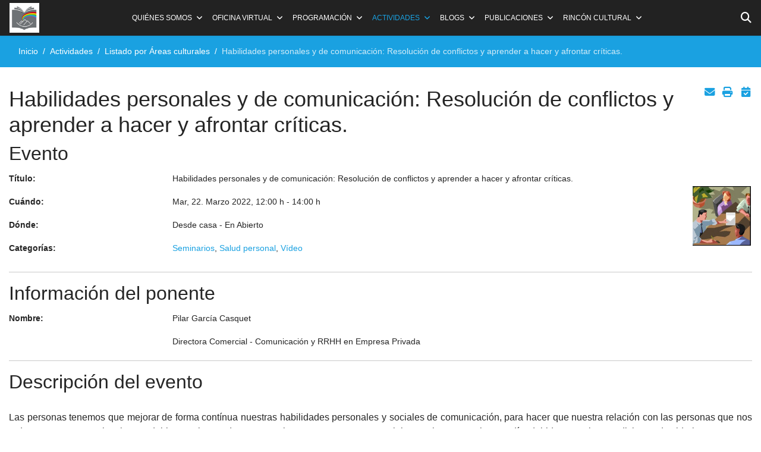

--- FILE ---
content_type: text/html; charset=utf-8
request_url: https://www.universidadpopularc3c.es/index.php/actividades/cultura-y-sociedad/event/4112-habilidades-personales-y-de-comunicacion-resolucion-de-conflictos-y-aprender-a-hacer-y-afrontar-criticas?cookie_32d103b3d3d11b9d645242aaa4fd8d72=accepted
body_size: 20954
content:

<!doctype html>
<html lang="es-es" dir="ltr">
	<head>
		
		<meta name="viewport" content="width=device-width, initial-scale=1, shrink-to-fit=no">
		<meta charset="utf-8">
	<meta name="keywords" content="Habilidades personales y de comunicación: Resolución de conflictos y aprender a hacer y afrontar críticas., Desde casa - En Abierto, 12:00 h">
	<meta name="author" content="Manuel Herrero">
	<meta name="description" content="¡El evento titulado Habilidades personales y de comunicación: Resolución de conflictos y aprender a hacer y afrontar críticas. empieza en: Mar, 22. Marzo 2022!">
	<meta name="generator" content="Joomla! - Open Source Content Management">
	<title>Habilidades personales y de comunicación: Resolución de conflictos y aprender a hacer y afrontar críticas. - Universidad Popular Carmen de Michelena de Tres Cantos</title>
	<link href="/images/favicon.png" rel="icon" type="image/png">
	<link href="https://www.universidadpopularc3c.es/buscador?format=opensearch" rel="search" title="UPCM" type="application/opensearchdescription+xml">
<link href="/media/vendor/awesomplete/css/awesomplete.css?1.1.7" rel="stylesheet">
	<link href="/media/vendor/joomla-custom-elements/css/joomla-alert.min.css?0.4.1" rel="stylesheet">
	<link href="https://www.universidadpopularc3c.es/media/com_jem/css/jem-responsive.css" rel="stylesheet">
	<link href="https://www.universidadpopularc3c.es/media/com_jem/css/lightbox.min.css" rel="stylesheet">
	<link href="/media/plg_system_jcemediabox/css/jcemediabox.min.css?7d30aa8b30a57b85d658fcd54426884a" rel="stylesheet">
	<link href="/media/plg_system_jcepro/site/css/content.min.css?86aa0286b6232c4a5b58f892ce080277" rel="stylesheet">
	<link href="/templates/shaper_helixultimate/css/bootstrap.min.css" rel="stylesheet">
	<link href="/plugins/system/helixultimate/assets/css/system-j4.min.css" rel="stylesheet">
	<link href="/media/system/css/joomla-fontawesome.min.css?08fd9f" rel="stylesheet">
	<link href="/templates/shaper_helixultimate/css/template.css" rel="stylesheet">
	<link href="/templates/shaper_helixultimate/css/presets/default.css" rel="stylesheet">
	<link href="/templates/shaper_helixultimate/css/custom.css" rel="stylesheet">
	<style>body{font-family: 'Tahoma', sans-serif;font-size: 14px;text-decoration: none;}
</style>
	<style>.sp-megamenu-parent > li > a, .sp-megamenu-parent > li > span, .sp-megamenu-parent .sp-dropdown li.sp-menu-item > a{font-family: 'Tahoma', sans-serif;font-size: 12px;text-decoration: none;}
</style>
	<style>.menu.nav-pills > li > a, .menu.nav-pills > li > span, .menu.nav-pills .sp-dropdown li.sp-menu-item > a{font-family: 'Tahoma', sans-serif;font-size: 12px;text-decoration: none;}
</style>
	<style>.logo-image {height:50px;}.logo-image-phone {height:50px;}</style>
	<style>@media(max-width: 992px) {.logo-image {height: 36px;}.logo-image-phone {height: 36px;}}</style>
	<style>@media(max-width: 576px) {.logo-image {height: 50px;}.logo-image-phone {height: 50px;}}</style>
<script src="/media/vendor/jquery/js/jquery.min.js?3.7.1"></script>
	<script src="/media/legacy/js/jquery-noconflict.min.js?504da4"></script>
	<script type="application/json" class="joomla-script-options new">{"bootstrap.modal":{"#mailto-modal":{"keyboard":true,"focus":true}},"bootstrap.tooltip":{".hasTooltip":{"animation":true,"container":"body","html":true,"trigger":"hover focus","boundary":"clippingParents","sanitize":true}},"data":{"breakpoints":{"tablet":991,"mobile":480},"header":{"stickyOffset":"100"}},"joomla.jtext":{"MOD_FINDER_SEARCH_VALUE":"Buscar&hellip;","JLIB_JS_AJAX_ERROR_OTHER":"Se ha producido un aborto en la conexión mientras se recuperaban datos de JSON: Código de estado HTTP %s.","JLIB_JS_AJAX_ERROR_PARSE":"Se ha producido un error de análisis mientras se procesaban los siguientes datos de JSON:<br><code style=\"color:inherit;white-space:pre-wrap;padding:0;margin:0;border:0;background:inherit;\">%s<\/code>","ERROR":"Error","MESSAGE":"Mensaje","NOTICE":"Notificación","WARNING":"Advertencia","JCLOSE":"Cerrar","JOK":"OK","JOPEN":"Abrir"},"finder-search":{"url":"\/component\/finder\/?task=suggestions.suggest&format=json&tmpl=component&Itemid=235"},"system.paths":{"root":"","rootFull":"https:\/\/www.universidadpopularc3c.es\/","base":"","baseFull":"https:\/\/www.universidadpopularc3c.es\/"},"csrf.token":"3bd7e84080f08ea760b8772df352b6d6"}</script>
	<script src="/media/system/js/core.min.js?a3d8f8"></script>
	<script src="/media/vendor/webcomponentsjs/js/webcomponents-bundle.min.js?2.8.0" nomodule defer></script>
	<script src="/media/vendor/bootstrap/js/modal.min.js?5.3.8" type="module"></script>
	<script src="/media/vendor/bootstrap/js/alert.min.js?5.3.8" type="module"></script>
	<script src="/media/vendor/bootstrap/js/button.min.js?5.3.8" type="module"></script>
	<script src="/media/vendor/bootstrap/js/carousel.min.js?5.3.8" type="module"></script>
	<script src="/media/vendor/bootstrap/js/collapse.min.js?5.3.8" type="module"></script>
	<script src="/media/vendor/bootstrap/js/dropdown.min.js?5.3.8" type="module"></script>
	<script src="/media/vendor/bootstrap/js/offcanvas.min.js?5.3.8" type="module"></script>
	<script src="/media/vendor/bootstrap/js/popover.min.js?5.3.8" type="module"></script>
	<script src="/media/vendor/bootstrap/js/scrollspy.min.js?5.3.8" type="module"></script>
	<script src="/media/vendor/bootstrap/js/tab.min.js?5.3.8" type="module"></script>
	<script src="/media/vendor/bootstrap/js/toast.min.js?5.3.8" type="module"></script>
	<script src="/media/system/js/showon.min.js?e51227" type="module"></script>
	<script src="/media/system/js/joomla-hidden-mail.min.js?80d9c7" type="module"></script>
	<script src="/media/vendor/awesomplete/js/awesomplete.min.js?1.1.7" defer></script>
	<script src="/media/com_finder/js/finder.min.js?755761" type="module"></script>
	<script src="/media/mod_menu/js/menu.min.js?08fd9f" type="module"></script>
	<script src="/media/system/js/messages.min.js?9a4811" type="module"></script>
	<script src="https://www.universidadpopularc3c.es/media/com_jem/js/lightbox.min.js"></script>
	<script src="/media/plg_system_jcemediabox/js/jcemediabox.min.js?7d30aa8b30a57b85d658fcd54426884a"></script>
	<script src="/templates/shaper_helixultimate/js/main.js"></script>
	<script src="/templates/shaper_helixultimate/js/custom.js"></script>
	<script type="application/ld+json">{"@context":"https://schema.org","@type":"BreadcrumbList","@id":"https://www.universidadpopularc3c.es/#/schema/BreadcrumbList/17","itemListElement":[{"@type":"ListItem","position":1,"item":{"@id":"https://www.universidadpopularc3c.es/","name":"Inicio"}},{"@type":"ListItem","position":2,"item":{"@id":"https://www.universidadpopularc3c.es/actividades","name":"Actividades"}},{"@type":"ListItem","position":3,"item":{"@id":"https://www.universidadpopularc3c.es/actividades/cultura-y-sociedad","name":"Listado por Áreas culturales"}},{"@type":"ListItem","position":4,"item":{"@id":"/agenda/event/4112:habilidades-personales-y-de-comunicacion-resolucion-de-conflictos-y-aprender-a-hacer-y-afrontar-criticas","name":"Habilidades personales y de comunicación: Resolución de conflictos y aprender a hacer y afrontar críticas."}}]}</script>
	<script>jQuery(document).ready(function(){WfMediabox.init({"base":"\/","theme":"light","width":"","height":"","lightbox":0,"shadowbox":0,"icons":1,"overlay":1,"overlay_opacity":0.8,"overlay_color":"#000000","transition_speed":500,"close":2,"labels":{"close":"Close","next":"Next","previous":"Previous","cancel":"Cancel","numbers":"{{numbers}}","numbers_count":"{{current}} of {{total}}","download":"Download"},"swipe":true,"expand_on_click":true});});</script>
	<script>template="shaper_helixultimate";</script>
<script>
  (function(i,s,o,g,r,a,m){i['GoogleAnalyticsObject']=r;i[r]=i[r]||function(){
  (i[r].q=i[r].q||[]).push(arguments)},i[r].l=1*new Date();a=s.createElement(o),
  m=s.getElementsByTagName(o)[0];a.async=1;a.src=g;m.parentNode.insertBefore(a,m)
  })(window,document,'script','//www.google-analytics.com/analytics.js','ga');

  ga('create', 'UA-170102732-1', 'auto');
  ga('send', 'pageview');

</script>
			</head>
	<body class="site helix-ultimate hu com_jem com-jem view-event layout-default task-none itemid-145 es-es ltr sticky-header layout-fluid offcanvas-init offcanvs-position-right">

		
		
		<div class="body-wrapper">
			<div class="body-innerwrapper">
					<div class="sticky-header-placeholder"></div>
<header id="sp-header" class="full-header full-header-center">
	<div class="container-fluid">
		<div class="container-inner">
			<div class="row align-items-center">

				<!-- Left toggler (if left) -->
				
				<!-- Logo -->
				<div id="sp-logo" class="col-auto">
					<div class="sp-column">
													
							<div class="logo"><a href="/">
				<img class='logo-image  d-none d-lg-inline-block'
					srcset='https://www.universidadpopularc3c.es/images/favicon.png 1x, https://www.universidadpopularc3c.es/images/favicon.png 2x'
					src='https://www.universidadpopularc3c.es/images/favicon.png'
					height='50'
					alt='Universidad Popular Carmen de Michelena de Tres Cantos'
				/>
				<img class="logo-image-phone d-inline-block d-lg-none" src="https://www.universidadpopularc3c.es/images/favicon.png" alt="Universidad Popular Carmen de Michelena de Tres Cantos" /></a></div>											</div>
				</div>

				<!-- Menu -->
				<div id="sp-menu" class="menu-with-social menu-center col-auto flex-auto">
					<div class="sp-column d-flex justify-content-between align-items-center">
						<div class="menu-with-offcanvas d-flex justify-content-between align-items-center flex-auto">
							<nav class="sp-megamenu-wrapper d-flex" role="navigation" aria-label="navigation"><ul class="sp-megamenu-parent menu-animation-fade-up d-none d-lg-block"><li class="sp-menu-item sp-has-child"><span  class=" sp-menu-separator"  >Quiénes somos</span><div class="sp-dropdown sp-dropdown-main sp-menu-right" style="width: 240px;"><div class="sp-dropdown-inner"><ul class="sp-dropdown-items"><li class="sp-menu-item"><a   href="/quienes-somos/presentacion"  >Presentación</a></li><li class="sp-menu-item"><a   href="/quienes-somos/bienvenidos"  >Bienvenidos</a></li><li class="sp-menu-item"><a   href="/quienes-somos/colaboradores-voluntarios"  >Colaboradores voluntarios</a></li><li class="sp-menu-item"><a   href="/quienes-somos/composicion-junta"  >Composición Junta</a></li><li class="sp-menu-item"><a   href="/quienes-somos/socios-de-honor"  >Socios de honor</a></li></ul></div></div></li><li class="sp-menu-item sp-has-child"><span  class=" sp-menu-separator"  >Oficina virtual</span><div class="sp-dropdown sp-dropdown-main sp-menu-right" style="width: 240px;"><div class="sp-dropdown-inner"><ul class="sp-dropdown-items"><li class="sp-menu-item"><a   href="/oficina-virtual/alta-de-socio-on-line"  >Alta de socio Online</a></li><li class="sp-menu-item"><a   href="/oficina-virtual/inscripcion-a-grupos-de-trabajo"  >Inscripción a Grupos de Trabajo</a></li><li class="sp-menu-item"><a   href="/oficina-virtual/calendario-escolar-e-institucional-curso-2025-2026"  >Calendario Escolar e Institucional curso 2025-2026</a></li><li class="sp-menu-item"><a   href="/oficina-virtual/elige-que-comunicaciones-recibir"  >Elige qué comunicaciones recibir</a></li><li class="sp-menu-item"><a   href="/oficina-virtual/contactar"  >Contactar</a></li><li class="sp-menu-item"><a   href="/oficina-virtual/documentacion"  >Documentación</a></li><li class="sp-menu-item"><a  class="cc-link" href="#"  rel="sponsored" >Configuración de cookies</a></li></ul></div></div></li><li class="sp-menu-item sp-has-child"><span  class=" sp-menu-separator"  >Programación</span><div class="sp-dropdown sp-dropdown-main sp-menu-right" style="width: 240px;"><div class="sp-dropdown-inner"><ul class="sp-dropdown-items"><li class="sp-menu-item"><a   href="/programas/programa-del-mes"  >Programa del mes</a></li><li class="sp-menu-item"><a   href="/programas/programa-semanal"  >Programa semanal</a></li></ul></div></div></li><li class="sp-menu-item sp-has-child active"><a   href="/actividades"  >Actividades</a><div class="sp-dropdown sp-dropdown-main sp-menu-right" style="width: 240px;"><div class="sp-dropdown-inner"><ul class="sp-dropdown-items"><li class="sp-menu-item"><a   href="/actividades/conferencias"  >Conferencias</a></li><li class="sp-menu-item sp-has-child"><a   href="/actividades/viajes-visitas-culturales-y-museos"  >Viajes, Visitas Culturales y Museos</a><div class="sp-dropdown sp-dropdown-sub sp-menu-right" style="width: 240px;"><div class="sp-dropdown-inner"><ul class="sp-dropdown-items"><li class="sp-menu-item"><a   href="/actividades/viajes-visitas-culturales-y-museos/viajes"  >Viajes</a></li><li class="sp-menu-item"><a   href="/actividades/viajes-visitas-culturales-y-museos/visitas-culturales-y-museos"  >Visitas Culturales y Museos</a></li></ul></div></div></li><li class="sp-menu-item sp-has-child"><a   href="/actividades/grupos-de-trabajo"  >Grupos de Trabajo</a><div class="sp-dropdown sp-dropdown-sub sp-menu-right" style="width: 240px;"><div class="sp-dropdown-inner"><ul class="sp-dropdown-items"><li class="sp-menu-item"><a   href="/actividades/grupos-de-trabajo/descripcion-de-cursos-y-talleres"  >Descripción de Cursos y Talleres</a></li><li class="sp-menu-item"><a   href="/actividades/grupos-de-trabajo/inscripcion-a-los-grupos-de-trabajo"  >Inscripción a los Grupos de Trabajo</a></li><li class="sp-menu-item"><a   href="/actividades/grupos-de-trabajo/cuadro-horarios-de-grupos-de-trabajo"  >Cuadro horarios</a></li><li class="sp-menu-item"><a   href="/actividades/grupos-de-trabajo/exposicion-grupos-de-trabajo-24-25"  >Exposición Grupos de Trabajo 24/25</a></li><li class="sp-menu-item"><a   href="/actividades/grupos-de-trabajo/programas-de-cursos"  >Programas de Cursos</a></li><li class="sp-menu-item"><a   href="/actividades/grupos-de-trabajo/cursos-de-astrofotografia"  >Cursos de Astrofotografía</a></li><li class="sp-menu-item"><a   href="/actividades/grupos-de-trabajo/actos-culturales-grupos-de-trabajo"  >Actos Culturales Grupos de Trabajo</a></li></ul></div></div></li><li class="sp-menu-item"><a   href="/actividades/seminarios"  >Seminarios</a></li><li class="sp-menu-item"><a   href="/actividades/actos-culturales"  >Actos Culturales</a></li><li class="sp-menu-item"><a   href="/actividades/teatro-en-grupo"  >Artes Escénicas y Música</a></li><li class="sp-menu-item"><a   href="/actividades/cine-forum-1"  >Cine-debate</a></li><li class="sp-menu-item"><a   href="/actividades/actividades-saludables-marchas-serranas"  >Actividades saludables / Marchas serranas</a></li><li class="sp-menu-item"><a   href="/actividades/actividades-institucionales"  >Actividades institucionales</a></li><li class="sp-menu-item current-item active"><a aria-current="page"  href="/actividades/cultura-y-sociedad"  >Listado por Áreas culturales</a></li><li class="sp-menu-item"><a   href="/actividades/ultimos-videos"  >Últimos vídeos</a></li></ul></div></div></li><li class="sp-menu-item sp-has-child"><a   href="/blogs"  >Blogs</a><div class="sp-dropdown sp-dropdown-main sp-menu-right" style="width: 240px;"><div class="sp-dropdown-inner"><ul class="sp-dropdown-items"><li class="sp-menu-item"><a  rel="noopener noreferrer" href="https://astronomiaupcm.blogspot.com/" target="_blank"  >Astrofotografía</a></li><li class="sp-menu-item"><a  rel="noopener noreferrer" href="https://trescantocuentos.blogspot.com/" target="_blank"  >Cuentacuentos Ensueños</a></li><li class="sp-menu-item"><a  rel="noopener noreferrer" href="https://pincel-h-adas.blogspot.com/" target="_blank"  >Pincel(h)adas</a></li><li class="sp-menu-item"><a  rel="noopener noreferrer" href="https://texto-sentido-upcm.blogspot.com/ " target="_blank"  >Texto Sentido</a></li></ul></div></div></li><li class="sp-menu-item sp-has-child"><span  class=" sp-menu-separator"  >Publicaciones</span><div class="sp-dropdown sp-dropdown-main sp-menu-right" style="width: 240px;"><div class="sp-dropdown-inner"><ul class="sp-dropdown-items"><li class="sp-menu-item"><a   href="/publicaciones/2018-01-18-16-55-31"  >Ágora Tricantina</a></li><li class="sp-menu-item"><a   href="/publicaciones/memorias-anuales"  >Memorias Anuales</a></li></ul></div></div></li><li class="sp-menu-item sp-has-child"><span  class=" sp-menu-separator"  >Rincón Cultural</span><div class="sp-dropdown sp-dropdown-main sp-menu-right" style="width: 240px;"><div class="sp-dropdown-inner"><ul class="sp-dropdown-items"><li class="sp-menu-item"><a   href="/rincon-cultural/viaja-desde-tu-sofa"  >Viaja desde tu sofá</a></li><li class="sp-menu-item"><a   href="/rincon-cultural/arte-en-linea"  >Arte en línea</a></li><li class="sp-menu-item"><a   href="/rincon-cultural/un-poema-cada-dia"  >Un poema cada día</a></li></ul></div></div></li></ul></nav>							
						</div>

						<!-- Related Modules -->
						<div class="d-none d-lg-flex header-modules align-items-center">
															<div class="sp-module "><div class="sp-module-content"><div id="iconsearch"><i class="fas fa-search"></i></div><form class="mod-finder nover js-finder-searchform form-search" action="/buscador" method="get" role="search">
    <label for="mod-finder-searchword-header" class="visually-hidden finder">Buscar</label><input type="text" name="q" id="mod-finder-searchword-header" class="js-finder-search-query form-control" value="" placeholder="Buscar&hellip;">
            </form>
</div></div>								
													</div>

						<!-- Social icons -->
						<div class="social-wrap no-border d-flex align-items-center">
													</div>

						<!-- Right toggler (if right or mega mobile) -->
													
  	<a id="offcanvas-toggler"
  	   class="offcanvas-toggler-secondary offcanvas-toggler-right d-flex d-lg-none align-items-center"
  	   href="#"
  	   aria-label="Menu"
  	   title="Menu">
  	   <div class="burger-icon" aria-hidden="true"><span></span><span></span><span></span></div>
  	</a>											</div>
				</div>

			</div>
		</div>
	</div>
</header>				<main id="sp-main">
					
<section id="sp-section-1" >

				
	
<div class="row">
	<div id="sp-title" class="col-lg-12 "><div class="sp-column "><div class="sp-page-title"><div class="container"><h2 class="sp-page-title-heading">Listado por Áreas culturales</h2><nav class="mod-breadcrumbs__wrapper" aria-label="Breadcrumbs">
    <ol class="mod-breadcrumbs breadcrumb px-3 py-2">
                    <li class="mod-breadcrumbs__divider float-start">
                <span class="divider icon-location icon-fw" aria-hidden="true"></span>
            </li>
        
        <li class="mod-breadcrumbs__item breadcrumb-item"><a href="/" class="pathway"><span>Inicio</span></a></li><li class="mod-breadcrumbs__item breadcrumb-item"><a href="/actividades" class="pathway"><span>Actividades</span></a></li><li class="mod-breadcrumbs__item breadcrumb-item"><a href="/actividades/cultura-y-sociedad" class="pathway"><span>Listado por Áreas culturales</span></a></li><li class="mod-breadcrumbs__item breadcrumb-item active"><span>Habilidades personales y de comunicación: Resolución de conflictos y aprender a hacer y afrontar críticas.</span></li>    </ol>
    </nav>
</div></div></div></div></div>
				
	</section>

<section id="sp-main-body" >

										<div class="container">
					<div class="container-inner">
						
	
<div class="row">
	
<div id="sp-component" class="col-lg-12 ">
	<div class="sp-column ">
		<div id="system-message-container" aria-live="polite"></div>


		
		<div id="jem" class="event_id4112 jem_event"
	itemscope="itemscope" itemtype="https://schema.org/Event">
  
  <meta itemprop="url" content="https://www.universidadpopularc3c.es/agenda/event/4112:habilidades-personales-y-de-comunicacion-resolucion-de-conflictos-y-aprender-a-hacer-y-afrontar-criticas" />
  <meta itemprop="identifier" content="https://www.universidadpopularc3c.es/agenda/event/4112:habilidades-personales-y-de-comunicacion-resolucion-de-conflictos-y-aprender-a-hacer-y-afrontar-criticas" />
  
	<div class="buttons">
		<div id="mailto-modal" role="dialog" tabindex="-1" class="joomla-modal modal fade" data-url="index.php?option=com_jem&tmpl=component&view=mailto&link=b01db0de6b25301b8a23ff6b1e27ab904de65461&amp;3bd7e84080f08ea760b8772df352b6d6=1" data-iframe="&lt;iframe class=&quot;iframe&quot; src=&quot;index.php?option=com_jem&amp;tmpl=component&amp;view=mailto&amp;link=b01db0de6b25301b8a23ff6b1e27ab904de65461&amp;amp;3bd7e84080f08ea760b8772df352b6d6=1&quot; name=&quot;Seleccionar&quot; title=&quot;Seleccionar&quot; height=&quot;550px&quot; width=&quot;800px&quot;&gt;&lt;/iframe&gt;">
    <div class="modal-dialog modal-lg">
        <div class="modal-content">
            <div class="modal-header">
            <h3 class="modal-title">Seleccionar</h3>
                <button type="button" class="btn-close novalidate" data-bs-dismiss="modal" aria-label="Cerrar">
        </button>
    </div>
<div class="modal-body">
    </div>
<div class="modal-footer">
    <button type="button" class="btn btn-secondary" data-bs-dismiss="modal">Close</button></div>
        </div>
    </div>
</div>
<a href="javascript:void(0);" data-bs-toggle="modal" data-bs-target="#mailto-modal" class=" hasTooltip" data-bs-toggle="tooltip" title="&lt;strong&gt;Email&lt;/strong&gt;&lt;br&gt;Recomendar esta pantalla" data-placement="bottom"><i class="fa fa-fw fa-lg fa-envelope jem-mailbutton" aria-hidden="true"></i></a><a href="/actividades/cultura-y-sociedad/event/4112:habilidades-personales-y-de-comunicacion-resolucion-de-conflictos-y-aprender-a-hacer-y-afrontar-criticas?print=1&tmpl=component" class="editlinktip hasTooltip" data-bs-toggle="tooltip" title="&lt;strong&gt;Imprimir&lt;/strong&gt;&lt;br&gt;Imprimir esta pantalla" data-placement="bottom" onclick="window.open(this.href,'win2','status=no,toolbar=no,scrollbars=yes,titlebar=no,menubar=no,resizable=yes,width=640,height=480,directories=no,location=no'); return false;"><i class="fa fa-fw fa-lg fa-print jem-printbutton" aria-hidden="true"></i></a><a href="/actividades/cultura-y-sociedad/event/4112:habilidades-personales-y-de-comunicacion-resolucion-de-conflictos-y-aprender-a-hacer-y-afrontar-criticas?format=raw&amp;layout=ics" class=" hasTooltip" data-bs-toggle="tooltip" title="&lt;strong&gt;Calendario&lt;/strong&gt;&lt;br&gt;Descargar archivo iCalendar" data-placement="bottom"><i class="fa fa-fw fa-lg fa-calendar-check jem-icalbutton" aria-hidden="true"></i></a>	</div>

			<h1 class="componentheading">
        	Habilidades personales y de comunicación: Resolución de conflictos y aprender a hacer y afrontar críticas.        </h1>
	
	<!-- Event -->
	<h2 class="jem">
		Evento  	</h2>
  <div class="jem-row">
  
    <div class="jem-info">
      <dl class="jem-dl">
                <dt class="jem-title hasTooltip" data-original-title="Título">Título:</dt>
        <dd class="jem-title" itemprop="name">Habilidades personales y de comunicación: Resolución de conflictos y aprender a hacer y afrontar críticas.</dd>
                <dt class="jem-when hasTooltip" data-original-title="Cuándo">Cuándo:</dt>
        <dd class="jem-when">
            <span style="white-space: nowrap;">
              <span class="jem_date-1">Mar, 22. Marzo 2022</span><span class="jem_time-1">, 12:00 h</span> - <span class="jem_time-2">14:00 h</span><meta itemprop="startDate" content="2022-03-22T12:00" />            </span>
        </dd>
                <dt class="jem-where hasTooltip" data-original-title="Dónde">Dónde:</dt>
        <dd class="jem-where">Desde casa - En Abierto        </dd>
            
        <dt class="jem-category hasTooltip" data-original-title="Categorías">
          Categorías:
        </dt>
        <dd class="jem-category">
        <a href="/actividades/seminarios">Seminarios</a>, <a href="/actividades/conferencias/category/22:salud-personal">Salud personal</a>, <a href="/actividades/ultimos-videos">Vídeo</a>        </dd>
    
            
            
    
      <!-- AUTHOR -->
            
      <!-- PUBLISHING STATE -->
              </dl>
    </div>
    <style>
      .jem-img {
        flex-basis: 100px;
      }
    </style>
    <div class="jem-img">
      <div class="flyerimage"><a href="https://www.universidadpopularc3c.es/images/jem/events/habilidades_867609228.jpg"  rel="lightbox" class="flyermodal flyerimage" data-lightbox="lightbox-image-eventid-4112" title="Habilidades personales y de comunicación: Resolución de conflictos y aprender a hacer y afrontar críticas." data-title="Evento: Habilidades personales y de comunicación: Resolución de conflictos y aprender a hacer y afrontar críticas."><img class="example-thumbnail" itemprop="image" src="https://www.universidadpopularc3c.es/images/jem/events/small/habilidades_867609228.jpg" alt="Habilidades personales y de comunicación: Resolución de conflictos y aprender a hacer y afrontar críticas." title="Hacer clic para ampliar" /></a></div>    </div>
  </div>

  <!--  Contact -->
	    <p></p>
	<hr class="jem-hr">
  <h2 class="jem-contact">Información del ponente</h2>

  <dl class="jem-dl">
    <dt class="con_name hasTooltip" data-original-title="Nombre">Nombre:</dt>
    <dd class="con_name">
    Pilar García Casquet    </dd>

    
    <!--  	Juanma 06/02/2022  -->	
				<dt class="con_position" data-placement="bottom" data-original-title="      ">      </dt>
		<dd class="con_position">
			Directora Comercial - Comunicación y RRHH en Empresa Privada		</dd>
		   
		<!--  FIN	Juanma 06/02/2022  -->
  </dl>
  
  
  <!--  	Venue  -->
	
	<!-- DESCRIPTION -->
	    <hr class="jem-hr">
    <h2 class="jem-description">Descripción del evento</h2>
	<div class="jem-description event_desc" itemprop="description">

		<div style="text-align: center;">&nbsp;</div>
<div style="font-family: Arial; font-size: 16px; text-align: justify;">Las personas tenemos que mejorar de forma contínua nuestras habilidades personales y sociales de comunicación, para hacer que nuestra relación con las personas que nos rodean sea una experiencia agradable y enriquecedora para ambas partes. Esto es especialmente importante hoy en día, debido a que las condiciones de vida impuestas por los confinamientos nos han hecho perder parte de las habilidades que teníamos anteriormente.</div>
<div>&nbsp;</div>
<div style="font-family: Arial; font-size: 16px; text-align: justify;"><span style="font-family: arial, helvetica, sans-serif; font-size: 12pt;"><strong>Modalidad:</strong>&nbsp;</span><span style="font-family: arial, helvetica, sans-serif; font-size: 12pt;">Esta sesión va a realizarse en la modalidad online&nbsp;</span><span style="font-size: 12pt;"><span style="font-family: Arial, sans-serif;">Mediante ZOOM(*), y además va a estar abierta a todo el público</span><strong style="font-weight: bold;"><span style="font-family: Arial, sans-serif;">. Por lo tanto no es necesario inscribirse.</span></strong></span></div>
<div>
<p><span style="font-family: arial, helvetica, sans-serif; font-size: 12pt;"><span style="background-color: #00ffff;">Para acceder a la sesión ZOOM bastará con pinchar <strong>AQUÍ</strong></span><a href="https://us02web.zoom.us/j/89903766565?pwd=NWtMVnlEeWIzY3Ixb09aNXpRanJHQT09">,</a>&nbsp;</span></p>
<p><span style="font-family: arial, helvetica, sans-serif; font-size: 12pt;">Se ruega que no intenten acceder a la Sesión hasta 5 minutos antes de la hora de inicio.</span></p>
<p style="text-align: justify;"><span style="font-size: 12pt;"><span style="font-family: Arial, sans-serif;">Esto supone que debemos disponer de un teléfono móvil, tableta o PC, con el software "Zoom" instalado (*).&nbsp;</span></span></p>
</div>
<div>
<p style="font-family: Tahoma, Arial, Helvetica, sans-serif; font-style: normal; font-weight: 400; font-size: 12px; margin-top: 0px; margin-bottom: 5px; color: #000000; letter-spacing: normal; orphans: 2; text-indent: 0px; text-transform: none; white-space: normal; widows: 2; word-spacing: 0px; text-align: center;"><span style="font-size: 16px; font-family: Arial, Helvetica, sans-serif; text-align: center; color: #ffffff;"><strong style="font-weight: bold;"><span style="font-family: arial, helvetica, sans-serif; font-size: 12pt; background-color: #ff0000;">Cualquier consulta o comentario sobre esta actividad debe realizarse mediante mensaje a:&nbsp;</span></strong></span></p>
<p style="font-size: medium; text-transform: lowercase; text-align: center;"><strong><span style="color: #000000; background-color: #ffffff;"><joomla-hidden-mail  is-link="1" is-email="1" first="c2VtaW5hcmlvcw==" last="dW5pdmVyc2lkYWRwb3B1bGFyYzNjLmVz" text="c2VtaW5hcmlvc0B1bml2ZXJzaWRhZHBvcHVsYXJjM2MuZXM=" base="" >Esta dirección de correo electrónico está siendo protegida contra los robots de spam. Necesita tener JavaScript habilitado para poder verlo.</joomla-hidden-mail><span style="font-size: 12pt;"></span>&nbsp;</span></strong><span style="color: #ffffff;"></span></p>
</div>
<p><iframe src="https://www.youtube.com/embed/XeXXxoFnj_g" width="560" height="315" title="YouTube video player" frameborder="0" allowfullscreen="allowfullscreen" allow="accelerometer; autoplay; clipboard-write; encrypted-media; gyroscope; picture-in-picture"></iframe></p>
<p><span style="font-family: arial, helvetica, sans-serif; font-size: 12pt; background-color: #ffff00;">(*) <a href="https://youtu.be/0SFePZUXDys" style="background-color: #ffff00;">El vídeo accesible en este enlace contiene un tutorial que muestra como utilizar el software "Zoom", pulse aquí</a></span></p>
<p style="font-family: Tahoma, Arial, Helvetica, sans-serif; font-style: normal; font-weight: 400; font-size: 12px; margin-top: 0px; margin-bottom: 5px; color: #000000; letter-spacing: normal; orphans: 2; text-align: left; text-indent: 0px; text-transform: none; white-space: normal; widows: 2; word-spacing: 0px;"><strong style="font-weight: bold;"><span style="font-family: arial, helvetica, sans-serif; font-size: 12pt;">Programa general del seminario</span></strong></p>
<p><span style="font-family: arial, helvetica, sans-serif; font-size: 12pt; background-color: #ffff00;">Todas las sesiones están enlazadas entre sí. Para acceder a cualquiera de ellas, pulsar sobre su título</span></p>
<p style="font-family: Tahoma, Arial, Helvetica, sans-serif; font-style: normal; font-weight: 400; font-size: 12px; margin-top: 0px; margin-bottom: 5px; color: #000000; letter-spacing: normal; orphans: 2; text-align: left; text-indent: 0px; text-transform: none; white-space: normal; widows: 2; word-spacing: 0px;"><span style="background-color: #ffcc00;"><span style="font-family: arial, helvetica, sans-serif; font-size: 12pt;">01-02-2022, Martes.- <a href="/index.php/actividades/seminarios/event/4098" style="background-color: #ffcc00;">Introducción, aspectos y conceptos que se van a tratar.</a></span>&nbsp;</span></p>
<p style="font-family: Tahoma, Arial, Helvetica, sans-serif; font-style: normal; font-weight: 400; font-size: 12px; margin-top: 0px; margin-bottom: 5px; color: #000000; letter-spacing: normal; orphans: 2; text-align: left; text-indent: 0px; text-transform: none; white-space: normal; widows: 2; word-spacing: 0px;"><span style="font-family: arial, helvetica, sans-serif; font-size: 12pt; background-color: #ffcc00;"><span style="font-family: arial, helvetica, sans-serif; font-size: 12pt;">22-02-2022,&nbsp;<span style="font-family: arial, helvetica, sans-serif; font-size: 12pt;">Martes.- <a href="/index.php/actividades/seminarios/event/4113">Escucha activa y técnicas para mejorar la comunicación.</a></span></span></span></p>
<p style="font-family: Tahoma, Arial, Helvetica, sans-serif; font-style: normal; font-weight: 400; font-size: 12px; margin-top: 0px; margin-bottom: 5px; color: #000000; letter-spacing: normal; orphans: 2; text-align: left; text-indent: 0px; text-transform: none; white-space: normal; widows: 2; word-spacing: 0px;"><span style="font-family: arial, helvetica, sans-serif; font-size: 12pt;"><span style="font-family: arial, helvetica, sans-serif; font-size: 12pt;">22-03-2022,&nbsp;<span style="font-family: arial, helvetica, sans-serif; font-size: 12pt;">Martes.- Resolución de conflictos y aprender a hacer y afrontar críticas.</span><span style="font-family: arial, helvetica, sans-serif; font-size: 12pt;"></span></span></span></p>
<p style="font-family: Tahoma, Arial, Helvetica, sans-serif; font-style: normal; font-weight: 400; font-size: 12px; margin-top: 0px; margin-bottom: 5px; color: #000000; letter-spacing: normal; orphans: 2; text-align: left; text-indent: 0px; text-transform: none; white-space: normal; widows: 2; word-spacing: 0px;"><span style="font-family: arial, helvetica, sans-serif; font-size: 12pt; background-color: #ffcc00;">19-04-2022,&nbsp;<span style="font-family: arial, helvetica, sans-serif; font-size: 12pt;">Martes.- <a href="/index.php/actividades/seminarios/event/4114" style="background-color: #ffcc00;">Estilos sociales. Mejorar la empatía</a></span></span></p>
<p><span style="font-family: arial, helvetica, sans-serif; font-size: 12pt; background-color: #ffcc00;">24-05-2022,&nbsp;<span style="font-family: arial, helvetica, sans-serif; font-size: 12pt;">Martes.- <a href="/index.php/actividades/seminarios/event/4099" style="background-color: #ffcc00;">Incorporación al Mercado de Trabajo. Como preparar una entrevista de trabajo</a></span></span></p> 	</div>
	
			

	<!-- Registration -->
	
	
	<div class="copyright">
		Powered by <a href="https://www.joomlaeventmanager.net" target="_blank" title="Joomla Event Manager">JEM</a>	</div>
</div>

<script>lightbox.option({
                      'showImageNumberLabel': false,
                })
        </script>

					<div class="sp-module-content-bottom clearfix">
				<div class="sp-module qrcode"><h3 class="sp-module-title">Código QR de esta página</h3><div class="sp-module-content"><div style="text-align:center">
	<img src="[data-uri]" width="120" height="120" alt="QR-Code dieser Seite" title="QR-Code dieser Seite" />
    </div>
</div></div>
			</div>
			</div>
</div>
</div>
											</div>
				</div>
						
	</section>

<section id="sp-bottom" >

						<div class="container">
				<div class="container-inner">
			
	
<div class="row">
	<div id="sp-bottom1" class="col-sm-col-sm-6 col-lg-4 "><div class="sp-column "><div class="sp-module "><div class="sp-module-content">
<div id="mod-custom136" class="mod-custom custom">
    <p class="mb-1"><strong><a href="/"><img src="/images/favicon.png" alt="UPCM" height="60" style="height: 60px;" /> Universidad Popular Carmen de Michelena de Tres Cantos</a></strong></p>
<p class="mb-0">Plaza de la Estación, 3, 28760 - Tres Cantos (Madrid) España</p>
<p class="mb-4">Teléfono/WhatsApp: +34 608 534 044<br />Email: atencionpublico@universidadpopularc3c.es</p>
<p><a href="/oficina-virtual/contactar" class="btn btn-primary"><i class="fa fa-envelope"></i></a> <a href="https://www.facebook.com/pages/Universidad-Popular-Carmen-de-Michelena-de-Tres-Cantos/699068183471124" target="_blank" rel="noopener" class="btn btn-primary ml-4" title="Facebook UPCM"><i class="fab fa-facebook"></i></a> <a href="http://www.youtube.com/channel/UCK4MyKKe345fBDNdFRd90ZA" target="_blank" rel="noopener" class="btn btn-primary" title="Youtube UPCM"><i class="fab fa-youtube"></i></a> <a href="http://www.slideshare.net/universidadpopularc3c/" target="_blank" rel="nofollow noopener" class="btn btn-primary" title="SlideShare UPCM"><i class="fab fa-slideshare"></i></a></p>
<p>Entidades colaboradoras</p>
<p><img src="/images/Colaboradores/ayuntamiento3C_.png" alt="ayuntamiento3C " width="192" height="58" /></p>
<p><img src="/images/Colaboradores/AAVV.png" alt="AAVV" width="188" height="108" /></p>
<p><img src="/images/Colaboradores/FEUP.png" alt="FEUP" width="184" height="41" /></p></div>
</div></div></div></div><div id="sp-bottom2" class="col-sm-col-sm-6 col-lg-2 "><div class="sp-column "><div class="sp-module "><h3 class="sp-module-title">Quiénes somos</h3><div class="sp-module-content"><ul class="mod-menu mod-list menu">
<li class="item-287"><a href="/quienes-somos/presentacion" >Presentación</a></li><li class="item-664"><a href="/quienes-somos/bienvenidos" >Bienvenidos</a></li><li class="item-488"><a href="/quienes-somos/colaboradores-voluntarios" >Colaboradores voluntarios</a></li><li class="item-288"><a href="/quienes-somos/composicion-junta" >Composición Junta</a></li><li class="item-805"><a href="/quienes-somos/socios-de-honor" >Socios de honor</a></li></ul>
</div></div><div class="sp-module "><h3 class="sp-module-title">Programación</h3><div class="sp-module-content"><ul class="mod-menu mod-list menu">
<li class="item-878"><a href="/programas/programa-del-mes" >Programa del mes</a></li><li class="item-229"><a href="/programas/programa-semanal" >Programa semanal</a></li></ul>
</div></div></div></div><div id="sp-bottom3" class="col-lg-2 "><div class="sp-column "><div class="sp-module "><h3 class="sp-module-title">Oficina Virtual</h3><div class="sp-module-content"><ul class="mod-menu mod-list menu">
<li class="item-165"><a href="/oficina-virtual/alta-de-socio-on-line" >Alta de socio Online</a></li><li class="item-1520"><a href="/oficina-virtual/inscripcion-a-grupos-de-trabajo" >Inscripción a Grupos de Trabajo</a></li><li class="item-530"><a href="/oficina-virtual/calendario-escolar-e-institucional-curso-2025-2026" >Calendario Escolar e Institucional curso 2025-2026</a></li><li class="item-1472"><a href="/oficina-virtual/elige-que-comunicaciones-recibir" >Elige qué comunicaciones recibir</a></li><li class="item-142"><a href="/oficina-virtual/contactar" >Contactar</a></li><li class="item-140"><a href="/oficina-virtual/documentacion" >Documentación</a></li><li class="item-938"><a href="#" class="cc-link" aria-label="Configurar cookies" data-cc="c-settings" aria-haspopup="dialog">Configuración de cookies</a></li></ul>
</div></div></div></div><div id="sp-bottom4" class="col-lg-2 "><div class="sp-column "><div class="sp-module "><h3 class="sp-module-title">Actividades</h3><div class="sp-module-content"><ul class="mod-menu mod-list menu">
<li class="item-151"><a href="/actividades/conferencias" >Conferencias</a></li><li class="item-144 menu-parent"><a href="/actividades/viajes-visitas-culturales-y-museos" >Viajes, Visitas Culturales y Museos</a></li><li class="item-169 menu-parent"><a href="/actividades/grupos-de-trabajo" >Grupos de Trabajo</a></li><li class="item-157"><a href="/actividades/seminarios" >Seminarios</a></li><li class="item-786"><a href="/actividades/actos-culturales" >Actos Culturales</a></li><li class="item-166"><a href="/actividades/teatro-en-grupo" >Artes Escénicas y Música</a></li><li class="item-152"><a href="/actividades/cine-forum-1" >Cine-debate</a></li><li class="item-154"><a href="/actividades/actividades-saludables-marchas-serranas" >Actividades saludables / Marchas serranas</a></li><li class="item-155"><a href="/actividades/actividades-institucionales" >Actividades institucionales</a></li><li class="item-145 current"><a href="/actividades/cultura-y-sociedad" aria-current="location">Listado por Áreas culturales</a></li><li class="item-233"><a href="/actividades/ultimos-videos" >Últimos vídeos</a></li></ul>
</div></div></div></div><div id="sp-bottom5" class="col-lg-2 "><div class="sp-column "><div class="sp-module "><h3 class="sp-module-title">Blogs</h3><div class="sp-module-content"><ul class="mod-menu mod-list menu">
<li class="item-174"><a href="https://astronomiaupcm.blogspot.com/" target="_blank" rel="noopener noreferrer">Astrofotografía</a></li><li class="item-329"><a href="https://trescantocuentos.blogspot.com/" target="_blank" rel="noopener noreferrer">Cuentacuentos Ensueños</a></li><li class="item-1562"><a href="https://pincel-h-adas.blogspot.com/" target="_blank" rel="noopener noreferrer">Pincel(h)adas</a></li><li class="item-1777"><a href="https://texto-sentido-upcm.blogspot.com/ " target="_blank" rel="noopener noreferrer">Texto Sentido</a></li></ul>
</div></div><div class="sp-module "><h3 class="sp-module-title">Publicaciones</h3><div class="sp-module-content"><ul class="mod-menu mod-list menu">
<li class="item-176"><a href="/publicaciones/2018-01-18-16-55-31" >Ágora Tricantina</a></li><li class="item-846"><a href="/publicaciones/memorias-anuales" >Memorias Anuales</a></li></ul>
</div></div><div class="sp-module "><h3 class="sp-module-title">Rincón Cultural</h3><div class="sp-module-content"><ul class="mod-menu mod-list menu">
<li class="item-1297"><a href="/rincon-cultural/viaja-desde-tu-sofa" >Viaja desde tu sofá</a></li><li class="item-1296"><a href="/rincon-cultural/arte-en-linea" >Arte en línea</a></li><li class="item-1499"><a href="/rincon-cultural/un-poema-cada-dia" >Un poema cada día</a></li></ul>
</div></div></div></div></div>
							</div>
			</div>
			
	</section>

<footer id="sp-footer" >

						<div class="container">
				<div class="container-inner">
			
	
<div class="row">
	<div id="sp-footer1" class="col-lg-6 "><div class="sp-column "><span class="sp-copyright">© 2026 UPCM</span></div></div><div id="sp-footer2" class="col-lg-6 "><div class="sp-column "><div class="sp-module "><div class="sp-module-content"><ul class="mod-menu mod-list menu">
<li class="item-937"><a href="/images/Documentos/20231130_AVISO_LEGAL__WEB.pdf" target="_blank" rel="noopener noreferrer">Aviso legal</a></li><li class="item-936"><a href="https://www.universidadpopularc3c.es/images/Documentos/20190312%20Pol%C3%ADtica%20de%20Privacidad%20de%20la%20Universidad%20Popular%20Carmen%20de%20Michelena%20de%20Tres%20Cantos.pdf" target="_blank" rel="noopener noreferrer">Política de privacidad</a></li><li class="item-236"><a href="/politica-de-cookies" >Política de cookies</a></li><li class="item-475"><a href="/contacto" >Contacto</a></li></ul>
</div></div></div></div></div>
							</div>
			</div>
			
	</footer>
				</main>
			</div>
		</div>

		<!-- Off Canvas Menu -->
		<div class="offcanvas-overlay"></div>
		<!-- Rendering the offcanvas style -->
		<!-- If canvas style selected then render the style -->
		<!-- otherwise (for old templates) attach the offcanvas module position -->
					<div class="offcanvas-menu border-menu " tabindex="-1" inert>
	<div class="d-flex align-items-center justify-content-between p-3 pt-4">
				<a href="#" class="close-offcanvas" role="button" aria-label="Close Off-canvas">
			<div class="burger-icon" aria-hidden="true">
				<span></span>
				<span></span>
				<span></span>
			</div>
		</a>
	</div>
	<div class="offcanvas-inner"> 
		<div class="d-flex header-modules mb-3">
							<div class="sp-module "><div class="sp-module-content"><div id="iconsearch"><i class="fas fa-search"></i></div><form class="mod-finder nover js-finder-searchform form-search" action="/buscador" method="get" role="search">
    <label for="mod-finder-searchword-canvas" class="visually-hidden finder">Buscar</label><input type="text" name="q" id="mod-finder-searchword-canvas" class="js-finder-search-query form-control" value="" placeholder="Buscar&hellip;">
            </form>
</div></div>			
					</div>
		
					<div class="sp-module "><div class="sp-module-content"><ul class="mod-menu mod-list menu nav-pills">
<li class="item-150 menu-divider  menu-deeper menu-parent"><span class="menu-separator ">Quiénes somos<span class="menu-toggler"></span></span>
<ul class="mod-menu__sub list-unstyled small menu-child"><li class="item-287"><a href="/quienes-somos/presentacion" >Presentación</a></li><li class="item-664"><a href="/quienes-somos/bienvenidos" >Bienvenidos</a></li><li class="item-488"><a href="/quienes-somos/colaboradores-voluntarios" >Colaboradores voluntarios</a></li><li class="item-288"><a href="/quienes-somos/composicion-junta" >Composición Junta</a></li><li class="item-805"><a href="/quienes-somos/socios-de-honor" >Socios de honor</a></li></ul></li><li class="item-164 menu-divider  menu-deeper menu-parent"><span class="menu-separator ">Oficina virtual<span class="menu-toggler"></span></span>
<ul class="mod-menu__sub list-unstyled small menu-child"><li class="item-165"><a href="/oficina-virtual/alta-de-socio-on-line" >Alta de socio Online</a></li><li class="item-1520"><a href="/oficina-virtual/inscripcion-a-grupos-de-trabajo" >Inscripción a Grupos de Trabajo</a></li><li class="item-530"><a href="/oficina-virtual/calendario-escolar-e-institucional-curso-2025-2026" >Calendario Escolar e Institucional curso 2025-2026</a></li><li class="item-1472"><a href="/oficina-virtual/elige-que-comunicaciones-recibir" >Elige qué comunicaciones recibir</a></li><li class="item-142"><a href="/oficina-virtual/contactar" >Contactar</a></li><li class="item-140"><a href="/oficina-virtual/documentacion" >Documentación</a></li><li class="item-938"><a href="#" class="cc-link" aria-label="Configurar cookies" data-cc="c-settings" aria-haspopup="dialog">Configuración de cookies</a></li></ul></li><li class="item-141 menu-divider  menu-deeper menu-parent"><span class="menu-separator ">Programación<span class="menu-toggler"></span></span>
<ul class="mod-menu__sub list-unstyled small menu-child"><li class="item-878"><a href="/programas/programa-del-mes" >Programa del mes</a></li><li class="item-229"><a href="/programas/programa-semanal" >Programa semanal</a></li></ul></li><li class="item-137 active menu-deeper menu-parent"><a href="/actividades" >Actividades<span class="menu-toggler"></span></a><ul class="mod-menu__sub list-unstyled small menu-child"><li class="item-151"><a href="/actividades/conferencias" >Conferencias</a></li><li class="item-144 menu-deeper menu-parent"><a href="/actividades/viajes-visitas-culturales-y-museos" >Viajes, Visitas Culturales y Museos<span class="menu-toggler"></span></a><ul class="mod-menu__sub list-unstyled small menu-child"><li class="item-170"><a href="/actividades/viajes-visitas-culturales-y-museos/viajes" >Viajes</a></li><li class="item-171"><a href="/actividades/viajes-visitas-culturales-y-museos/visitas-culturales-y-museos" >Visitas Culturales y Museos</a></li></ul></li><li class="item-169 menu-deeper menu-parent"><a href="/actividades/grupos-de-trabajo" >Grupos de Trabajo<span class="menu-toggler"></span></a><ul class="mod-menu__sub list-unstyled small menu-child"><li class="item-1344"><a href="/actividades/grupos-de-trabajo/descripcion-de-cursos-y-talleres" >Descripción de Cursos y Talleres</a></li><li class="item-1521"><a href="/actividades/grupos-de-trabajo/inscripcion-a-los-grupos-de-trabajo" >Inscripción a los Grupos de Trabajo</a></li><li class="item-168"><a href="/actividades/grupos-de-trabajo/cuadro-horarios-de-grupos-de-trabajo" >Cuadro horarios</a></li><li class="item-816"><a href="/actividades/grupos-de-trabajo/exposicion-grupos-de-trabajo-24-25" >Exposición Grupos de Trabajo 24/25</a></li><li class="item-702"><a href="/actividades/grupos-de-trabajo/programas-de-cursos" >Programas de Cursos</a></li><li class="item-718"><a href="/actividades/grupos-de-trabajo/cursos-de-astrofotografia" >Cursos de Astrofotografía</a></li><li class="item-1519"><a href="/actividades/grupos-de-trabajo/actos-culturales-grupos-de-trabajo" >Actos Culturales Grupos de Trabajo</a></li></ul></li><li class="item-157"><a href="/actividades/seminarios" >Seminarios</a></li><li class="item-786"><a href="/actividades/actos-culturales" >Actos Culturales</a></li><li class="item-166"><a href="/actividades/teatro-en-grupo" >Artes Escénicas y Música</a></li><li class="item-152"><a href="/actividades/cine-forum-1" >Cine-debate</a></li><li class="item-154"><a href="/actividades/actividades-saludables-marchas-serranas" >Actividades saludables / Marchas serranas</a></li><li class="item-155"><a href="/actividades/actividades-institucionales" >Actividades institucionales</a></li><li class="item-145 current active"><a href="/actividades/cultura-y-sociedad" aria-current="location">Listado por Áreas culturales</a></li><li class="item-233"><a href="/actividades/ultimos-videos" >Últimos vídeos</a></li></ul></li><li class="item-172 menu-deeper menu-parent"><a href="/blogs" >Blogs<span class="menu-toggler"></span></a><ul class="mod-menu__sub list-unstyled small menu-child"><li class="item-174"><a href="https://astronomiaupcm.blogspot.com/" target="_blank" rel="noopener noreferrer">Astrofotografía</a></li><li class="item-329"><a href="https://trescantocuentos.blogspot.com/" target="_blank" rel="noopener noreferrer">Cuentacuentos Ensueños</a></li><li class="item-1562"><a href="https://pincel-h-adas.blogspot.com/" target="_blank" rel="noopener noreferrer">Pincel(h)adas</a></li><li class="item-1777"><a href="https://texto-sentido-upcm.blogspot.com/ " target="_blank" rel="noopener noreferrer">Texto Sentido</a></li></ul></li><li class="item-275 menu-divider  menu-deeper menu-parent"><span class="menu-separator ">Publicaciones<span class="menu-toggler"></span></span>
<ul class="mod-menu__sub list-unstyled small menu-child"><li class="item-176"><a href="/publicaciones/2018-01-18-16-55-31" >Ágora Tricantina</a></li><li class="item-846"><a href="/publicaciones/memorias-anuales" >Memorias Anuales</a></li></ul></li><li class="item-1298 menu-divider  menu-deeper menu-parent"><span class="menu-separator ">Rincón Cultural<span class="menu-toggler"></span></span>
<ul class="mod-menu__sub list-unstyled small menu-child"><li class="item-1297"><a href="/rincon-cultural/viaja-desde-tu-sofa" >Viaja desde tu sofá</a></li><li class="item-1296"><a href="/rincon-cultural/arte-en-linea" >Arte en línea</a></li><li class="item-1499"><a href="/rincon-cultural/un-poema-cada-dia" >Un poema cada día</a></li></ul></li></ul>
</div></div>		
		
					<div class="mb-4">
				<ul class="sp-contact-info"><li class="sp-contact-mobile"><span class="fas fa-mobile-alt" aria-hidden="true"></span> <a href="tel:+34608534044">+34 608 534 044</a></li><li class="sp-contact-email"><span class="far fa-envelope" aria-hidden="true"></span> <a href="mailto:atencionpublico@universidadpopularc3c.es">atencionpublico@universidadpopularc3c.es</a></li></ul>			</div>
		
									
					
		
		<!-- custom module position -->
		
	</div>
</div>				

		
		

		<!-- Go to top -->
					<a href="#" class="sp-scroll-up" aria-label="Scroll to top"><span class="fas fa-angle-up" aria-hidden="true"></span></a>
					</body>
</html>

--- FILE ---
content_type: text/css
request_url: https://www.universidadpopularc3c.es/templates/shaper_helixultimate/css/presets/default.css
body_size: 3909
content:
body,.sp-preloader{background-color:#fff;color:#252525}.sp-preloader>div{background:#1aa1e1}.sp-preloader>div:after{background:#fff}#sp-top-bar{background:#333;color:#aaa}#sp-top-bar a{color:#aaa}#sp-header{background:#222}#sp-menu ul.social-icons a:hover,#sp-menu ul.social-icons a:focus{color:#1aa1e1}a{color:#1aa1e1}a:hover,a:focus,a:active{color:#1aa1e1}.tags>li{display:inline-block}.tags>li a{background:rgba(26,161,225,.1);color:#1aa1e1}.tags>li a:hover{background:#1aa1e1}.article-social-share .social-share-icon ul li a{color:#252525}.article-social-share .social-share-icon ul li a:hover,.article-social-share .social-share-icon ul li a:focus{background:#1aa1e1}.pager>li a{border:1px solid #ededed;color:#252525}.sp-reading-progress-bar{background-color:#1aa1e1}.sp-megamenu-parent>li>a{color:#fff}.sp-megamenu-parent>li:hover>a{color:#1aa1e1}.sp-megamenu-parent>li.active>a,.sp-megamenu-parent>li.active:hover>a{color:#1aa1e1}.sp-megamenu-parent .sp-dropdown .sp-dropdown-inner{background:#fff}.sp-megamenu-parent .sp-dropdown li.sp-menu-item>a{color:#222}.sp-megamenu-parent .sp-dropdown li.sp-menu-item>a:hover{color:#1aa1e1}.sp-megamenu-parent .sp-dropdown li.sp-menu-item.active>a{color:#1aa1e1}.sp-megamenu-parent .sp-mega-group>li>a{color:#222}#offcanvas-toggler>.fa{color:#fff}#offcanvas-toggler>.fa:hover,#offcanvas-toggler>.fa:focus,#offcanvas-toggler>.fa:active{color:#1aa1e1}#offcanvas-toggler>.fas{color:#fff}#offcanvas-toggler>.fas:hover,#offcanvas-toggler>.fas:focus,#offcanvas-toggler>.fas:active{color:#1aa1e1}#offcanvas-toggler>.far{color:#fff}#offcanvas-toggler>.far:hover,#offcanvas-toggler>.far:focus,#offcanvas-toggler>.far:active{color:#1aa1e1}.offcanvas-menu{background-color:#fff;color:#222}.offcanvas-menu .logo-sticky{display:none !important}.offcanvas-menu .offcanvas-inner a{color:#252525}.offcanvas-menu .offcanvas-inner a:hover,.offcanvas-menu .offcanvas-inner a:focus,.offcanvas-menu .offcanvas-inner a:active{color:#1aa1e1}.offcanvas-menu .offcanvas-inner ul.menu>li a,.offcanvas-menu .offcanvas-inner ul.menu>li span{color:#252525}.offcanvas-menu .offcanvas-inner ul.menu>li a:hover,.offcanvas-menu .offcanvas-inner ul.menu>li a:focus,.offcanvas-menu .offcanvas-inner ul.menu>li span:hover,.offcanvas-menu .offcanvas-inner ul.menu>li span:focus{color:#1aa1e1}.offcanvas-menu .offcanvas-inner ul.menu>li.menu-parent>a>.menu-toggler,.offcanvas-menu .offcanvas-inner ul.menu>li.menu-parent>.menu-separator>.menu-toggler{color:rgba(37,37,37,.5)}.offcanvas-menu .offcanvas-inner ul.menu>li.menu-parent .menu-toggler{color:rgba(37,37,37,.5)}.offcanvas-menu .offcanvas-inner ul.menu>li li a{color:rgba(37,37,37,.8)}.btn-primary,.sppb-btn-primary{border-color:#1aa1e1;background-color:#1aa1e1}.btn-primary:hover,.sppb-btn-primary:hover{border-color:#1aa1e1;background-color:#1aa1e1}ul.social-icons>li a:hover{color:#1aa1e1}.sp-page-title{background:#1aa1e1}.layout-boxed .body-innerwrapper{background:#fff}.sp-module ul>li>a{color:#252525}.sp-module ul>li>a:hover{color:#1aa1e1}.sp-module .latestnews>div>a{color:#252525}.sp-module .latestnews>div>a:hover{color:#1aa1e1}.sp-module .tagscloud .tag-name:hover{background:#1aa1e1}.search .btn-toolbar button{background:#1aa1e1}#sp-footer,#sp-bottom{background:#171717;color:#fff}#sp-footer a,#sp-bottom a{color:#a2a2a2}#sp-footer a:hover,#sp-footer a:active,#sp-footer a:focus,#sp-bottom a:hover,#sp-bottom a:active,#sp-bottom a:focus{color:#fff}#sp-bottom .sp-module-content .latestnews>li>a>span{color:#fff}.sp-comingsoon body{background-color:#1aa1e1}.pagination>li>a,.pagination>li>span{color:#252525}.pagination>li>a:hover,.pagination>li>a:focus,.pagination>li>span:hover,.pagination>li>span:focus{color:#252525}.pagination>.active>a,.pagination>.active>span{border-color:#1aa1e1;background-color:#1aa1e1}.pagination>.active>a:hover,.pagination>.active>a:focus,.pagination>.active>span:hover,.pagination>.active>span:focus{border-color:#1aa1e1;background-color:#1aa1e1}.error-code,.coming-soon-number{color:#1aa1e1}

--- FILE ---
content_type: text/plain
request_url: https://www.google-analytics.com/j/collect?v=1&_v=j102&a=1673337712&t=pageview&_s=1&dl=https%3A%2F%2Fwww.universidadpopularc3c.es%2Findex.php%2Factividades%2Fcultura-y-sociedad%2Fevent%2F4112-habilidades-personales-y-de-comunicacion-resolucion-de-conflictos-y-aprender-a-hacer-y-afrontar-criticas%3Fcookie_32d103b3d3d11b9d645242aaa4fd8d72%3Daccepted&ul=en-us%40posix&dt=Habilidades%20personales%20y%20de%20comunicaci%C3%B3n%3A%20Resoluci%C3%B3n%20de%20conflictos%20y%20aprender%20a%20hacer%20y%20afrontar%20cr%C3%ADticas.%20-%20Universidad%20Popular%20Carmen%20de%20Michelena%20de%20Tres%20Cantos&sr=1280x720&vp=1280x720&_u=IEBAAEABAAAAACAAI~&jid=1937845961&gjid=374960397&cid=658324937.1769396171&tid=UA-170102732-1&_gid=2093233830.1769396171&_r=1&_slc=1&z=982325056
body_size: -454
content:
2,cG-3VSJH3KP8W

--- FILE ---
content_type: text/javascript
request_url: https://www.universidadpopularc3c.es/templates/shaper_helixultimate/js/custom.js
body_size: 9
content:
jQuery(function ($) {
    $('#iconsearch').click(function () {
        $('.mod-finder').toggle();
    });
});
